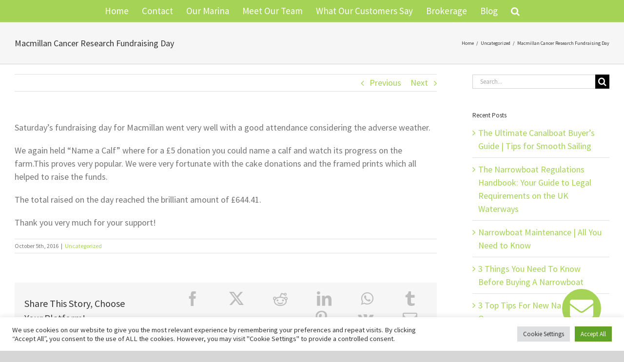

--- FILE ---
content_type: text/javascript
request_url: https://swanleybridgemarina.com/wp-content/themes/Avada-Child-Theme/custom-js/custom.js
body_size: 412
content:
// TAB FUNCTIONALITY
document.addEventListener('DOMContentLoaded', function() {
  // Define the openTab function
  function openTab(tabNumber) {
    // Hide all tab contents
    const tabContents = document.querySelectorAll('.tab-content');
    tabContents.forEach(content => {
      content.style.display = 'none';
    });

    // Remove the 'active-tab' class from all tabs
    const tabs = document.querySelectorAll('.tab');
    tabs.forEach(tab => {
      tab.classList.remove('active-tab');
    });

    // Show the selected tab content
    const selectedTabContent = document.getElementById(`tab-content-${tabNumber}`);
    if (selectedTabContent) {
      selectedTabContent.style.display = 'block';
    }

    // Add the 'active-tab' class to the clicked tab
    const clickedTab = document.getElementById(`tab-${tabNumber}`);
    if (clickedTab) {
      clickedTab.classList.add('active-tab');
    }
  }

  // Expose the openTab function globally
  window.openTab = openTab;

  // Automatically open Tab 1 on page load
  openTab(1);

  // Define the loadAndOpenTab function
  window.loadAndOpenTab = function(tabNumber) {
    // Dynamically create a script element
    const script = document.createElement('script');

    // Use a relative path to your web.js file
    script.src = '/humber/wp-content/themes/Avada-Child-Theme/custom-js/custom.js'; // Adjust the path based on your theme structure

    // Add an event listener for the script load
    script.onload = function() {
      // Call the openTab function once the script is loaded
      openTab(tabNumber);
    };

    // Append the script element to the document head
    document.head.appendChild(script);
  };
});